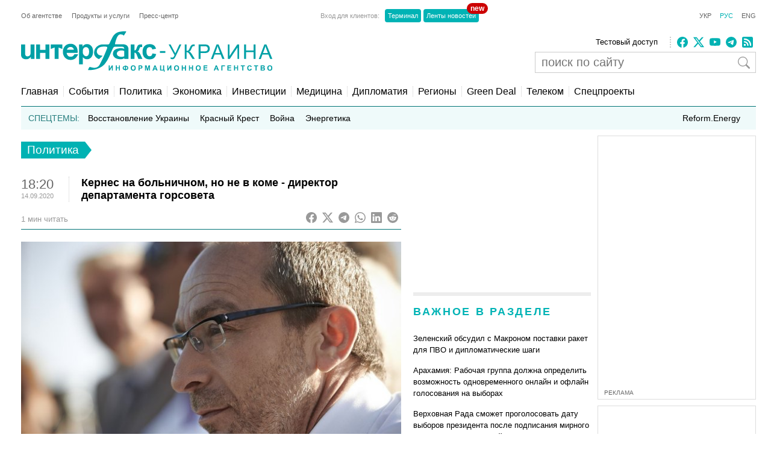

--- FILE ---
content_type: text/html; charset=utf-8
request_url: https://www.google.com/recaptcha/api2/aframe
body_size: 267
content:
<!DOCTYPE HTML><html><head><meta http-equiv="content-type" content="text/html; charset=UTF-8"></head><body><script nonce="2hjDvsE6NZqf9G2sFl9VtA">/** Anti-fraud and anti-abuse applications only. See google.com/recaptcha */ try{var clients={'sodar':'https://pagead2.googlesyndication.com/pagead/sodar?'};window.addEventListener("message",function(a){try{if(a.source===window.parent){var b=JSON.parse(a.data);var c=clients[b['id']];if(c){var d=document.createElement('img');d.src=c+b['params']+'&rc='+(localStorage.getItem("rc::a")?sessionStorage.getItem("rc::b"):"");window.document.body.appendChild(d);sessionStorage.setItem("rc::e",parseInt(sessionStorage.getItem("rc::e")||0)+1);localStorage.setItem("rc::h",'1769126898309');}}}catch(b){}});window.parent.postMessage("_grecaptcha_ready", "*");}catch(b){}</script></body></html>

--- FILE ---
content_type: application/x-javascript; charset=utf-8
request_url: https://servicer.idealmedia.io/685179/1?nocmp=1&sessionId=6972bbf2-03069&sessionPage=1&sessionNumberWeek=1&sessionNumber=1&cbuster=1769126899303882196554&pvid=e55ab05c-230f-4c52-a364-12bed8dcea81&implVersion=17&lct=1763554860&mp4=1&ap=1&consentStrLen=0&wlid=ffd06354-0071-4337-ab16-8e8af0a28ccb&uniqId=13cd6&niet=4g&nisd=false&jsp=head&evt=%5B%7B%22event%22%3A1%2C%22methods%22%3A%5B1%2C2%5D%7D%2C%7B%22event%22%3A2%2C%22methods%22%3A%5B1%2C2%5D%7D%5D&pv=5&jsv=es6&dpr=1&hashCommit=cbd500eb&apt=2020-09-14T18%3A20%3A01%2B03%3A00&tfre=4099&scale_metric_1=64.00&scale_metric_2=256.00&scale_metric_3=100.00&w=300&h=270&tl=150&tlp=1,2&sz=299x116&szp=1,2&szl=1;2&cxurl=https%3A%2F%2Fru.interfax.com.ua%2Fnews%2Fpolitical%2F687676.html&ref=&lu=https%3A%2F%2Fru.interfax.com.ua%2Fnews%2Fpolitical%2F687676.html
body_size: 1244
content:
var _mgq=_mgq||[];
_mgq.push(["IdealmediaLoadGoods685179_13cd6",[
["tsn.ua","11967386","1","Стрілянина в будівлі міськради: поранено мера, багато загиблих","Поліція вже підтвердила поранення мера міста Хршібска Яна Махача.","0","","","","NrZTzDrFLGmKIu3IUcQEN-wo4tlgQ3PZqzpXRC9VT4cwTJzDlndJxZG2sYQLxm7SJP9NESf5a0MfIieRFDqB_KZYqVzCSd5s-3-NMY7DW0W7PZvci-K4eI0iBCxS3kye",{"i":"https://s-img.idealmedia.io/n/11967386/120x120/235x0x630x630/aHR0cDovL2ltZ2hvc3RzLmNvbS90LzIwMjYtMDEvNTA5MTUzLzQ5Y2I4YjgzN2M4OWU2N2QxOTkxMTdlNTMxYjFlM2MyLmpwZw.webp?v=1769126899-qDldFT0Eggkcqkrk0uLTGnvSo10NUDBpQv4P4wFX4x4","l":"https://clck.idealmedia.io/pnews/11967386/i/2906/pp/1/1?h=NrZTzDrFLGmKIu3IUcQEN-wo4tlgQ3PZqzpXRC9VT4cwTJzDlndJxZG2sYQLxm7SJP9NESf5a0MfIieRFDqB_KZYqVzCSd5s-3-NMY7DW0W7PZvci-K4eI0iBCxS3kye&utm_campaign=interfax.com.ua&utm_source=interfax.com.ua&utm_medium=referral&rid=9f7d286c-f7ef-11f0-a1ee-d404e6f97680&tt=Direct&att=3&afrd=297&iv=17&ct=1&gdprApplies=0&muid=q0mjR-gs9M8g&st=-300&mp4=1&h2=RGCnD2pppFaSHdacZpvmnjYFmuPln9BQ88npD1sL84tRGCPw-Jj4BtYdULfjGweqW73YI0Z5PKEGGECmWBx31w**","adc":[],"sdl":0,"dl":"","category":"Происшествия","dbbr":0,"bbrt":0,"type":"e","media-type":"static","clicktrackers":[],"cta":"Читати далі","cdt":"","tri":"9f7d3d65-f7ef-11f0-a1ee-d404e6f97680","crid":"11967386"}],
["tsn.ua","11970781","1","Суд вирішив долю Тимошенко","Вищий антикорупційний суд вирішив не арештовувати кошти на рахунку лідерки «Батьківщини» Юлії Тимошенко, натомість арештував майно її чоловіка та майно, вилучене під час обшуків.","0","","","","NrZTzDrFLGmKIu3IUcQEN-t5YPqpd_-HG_hd0BaMCRnWKU2otZZoaxz3_HKTozMhJP9NESf5a0MfIieRFDqB_KZYqVzCSd5s-3-NMY7DW0VB4hcb1jL1KkOyptzdYbgw",{"i":"https://s-img.idealmedia.io/n/11970781/120x120/426x0x499x499/aHR0cDovL2ltZ2hvc3RzLmNvbS90LzIwMjYtMDEvNTA5MTUzL2FmNDJkMjkwYzM3YmUyNjdjYmQ5YjRhM2ZjYzQyMmI4LnBuZw.webp?v=1769126899-xs8LZq75a99HbovT8QBszEPQ6EYCIzdagEPOa1henCU","l":"https://clck.idealmedia.io/pnews/11970781/i/2906/pp/2/1?h=NrZTzDrFLGmKIu3IUcQEN-t5YPqpd_-HG_hd0BaMCRnWKU2otZZoaxz3_HKTozMhJP9NESf5a0MfIieRFDqB_KZYqVzCSd5s-3-NMY7DW0VB4hcb1jL1KkOyptzdYbgw&utm_campaign=interfax.com.ua&utm_source=interfax.com.ua&utm_medium=referral&rid=9f7d286c-f7ef-11f0-a1ee-d404e6f97680&tt=Direct&att=3&afrd=297&iv=17&ct=1&gdprApplies=0&muid=q0mjR-gs9M8g&st=-300&mp4=1&h2=RGCnD2pppFaSHdacZpvmnjYFmuPln9BQ88npD1sL84tRGCPw-Jj4BtYdULfjGweqW73YI0Z5PKEGGECmWBx31w**","adc":[],"sdl":0,"dl":"","category":"Общество Украины","dbbr":0,"bbrt":0,"type":"e","media-type":"static","clicktrackers":[],"cta":"Читати далі","cdt":"","tri":"9f7d3d6c-f7ef-11f0-a1ee-d404e6f97680","crid":"11970781"}],],
{"awc":{},"dt":"desktop","ts":"","tt":"Direct","isBot":1,"h2":"RGCnD2pppFaSHdacZpvmnjYFmuPln9BQ88npD1sL84tRGCPw-Jj4BtYdULfjGweqW73YI0Z5PKEGGECmWBx31w**","ats":0,"rid":"9f7d286c-f7ef-11f0-a1ee-d404e6f97680","pvid":"e55ab05c-230f-4c52-a364-12bed8dcea81","iv":17,"brid":32,"muidn":"q0mjR-gs9M8g","dnt":2,"cv":2,"afrd":297,"consent":true,"adv_src_id":14670}]);
_mgqp();


--- FILE ---
content_type: application/x-javascript; charset=utf-8
request_url: https://servicer.idealmedia.io/688608/1?cmpreason=wvz&sessionId=6972bbf2-03069&sessionPage=1&sessionNumberWeek=1&sessionNumber=1&scale_metric_1=64.00&scale_metric_2=256.00&scale_metric_3=100.00&cbuster=1769126899327855992306&pvid=e55ab05c-230f-4c52-a364-12bed8dcea81&implVersion=17&lct=1763554860&mp4=1&ap=1&consentStrLen=0&wlid=dae7c987-0390-4566-8d25-61329fa93bf4&uniqId=17817&niet=4g&nisd=false&jsp=head&evt=%5B%7B%22event%22%3A1%2C%22methods%22%3A%5B1%2C2%5D%7D%2C%7B%22event%22%3A2%2C%22methods%22%3A%5B1%2C2%5D%7D%5D&pv=5&jsv=es6&dpr=1&hashCommit=cbd500eb&apt=2020-09-14T18%3A20%3A01%2B03%3A00&tfre=4124&w=240&h=548&tli=1&sz=240x132&szp=1,2,3,4&szl=1;2;3;4&cxurl=https%3A%2F%2Fru.interfax.com.ua%2Fnews%2Fpolitical%2F687676.html&ref=&lu=https%3A%2F%2Fru.interfax.com.ua%2Fnews%2Fpolitical%2F687676.html
body_size: 1867
content:
var _mgq=_mgq||[];
_mgq.push(["IdealmediaLoadGoods688608_17817",[
["glavcom.ua","11958933","1","Помер 52-річний нардеп та сценарист «Кварталу 95»","Депутати повідомили про смерть нардепа Олександра Кабанова від «Слуги народу»","0","","","","NrZTzDrFLGmKIu3IUcQEN0VP-c9V-ubVkCJ-UQsYGO-EpXxFtAr7VrpIid1JJHs9JP9NESf5a0MfIieRFDqB_KZYqVzCSd5s-3-NMY7DW0VZTyYTLf4-iJN69Takoij9",{"i":"https://s-img.idealmedia.io/n/11958933/90x90/200x0x900x900/aHR0cDovL2ltZ2hvc3RzLmNvbS90LzIwMjYtMDEvNDI2NjQwL2U0YzczYTVlM2YzNmM4OTU0ZmQ1Y2M1NjAxMzZlMGQxLmpwZWc.webp?v=1769126899-TOn_ZSnes84OCQzK-73oNU1xqa3MGfdHjRYMOiyUO88","l":"https://clck.idealmedia.io/pnews/11958933/i/3160/pp/1/1?h=NrZTzDrFLGmKIu3IUcQEN0VP-c9V-ubVkCJ-UQsYGO-EpXxFtAr7VrpIid1JJHs9JP9NESf5a0MfIieRFDqB_KZYqVzCSd5s-3-NMY7DW0VZTyYTLf4-iJN69Takoij9&utm_campaign=interfax.com.ua&utm_source=interfax.com.ua&utm_medium=referral&rid=9f80001e-f7ef-11f0-8c25-d404e6f98490&tt=Direct&att=3&afrd=297&iv=17&ct=1&gdprApplies=0&muid=q0mj8erSV18g&st=-300&mp4=1&h2=RGCnD2pppFaSHdacZpvmnnR5cckdh_Wzru1LmysNCkD3Uq9CZQIGhHBl6Galy7GAhFpi0q_PsH5BL2fh5Fex-Q**","adc":[],"sdl":0,"dl":"","category":"Общество Украины","dbbr":0,"bbrt":0,"type":"e","media-type":"static","clicktrackers":[],"cta":"Читати далі","cdt":"","tri":"9f80156d-f7ef-11f0-8c25-d404e6f98490","crid":"11958933"}],
["nv.ua","11951902","1","Федоров та Шмигаль подали до ВРУ заяви про відставку: що сталося","Віцепрем'єр-міністр — міністр цифрової трансформації Михайло Федоров та міністр оборони Денис Шмигаль подали до Верховної Ради України заяви про відставку","0","","","","NrZTzDrFLGmKIu3IUcQEN1lEZECwtqwoXaJeGAkmiuXlxbtAWtzLxYeCNyOW6qr8JP9NESf5a0MfIieRFDqB_KZYqVzCSd5s-3-NMY7DW0VowztZ2ntAK6m09GOS6kW9",{"i":"https://s-img.idealmedia.io/n/11951902/90x90/283x3x448x448/aHR0cDovL2ltZ2hvc3RzLmNvbS90LzIwMjYtMDEvNDI1OTc3LzMyZTUzMjM4NGM0YjcyZmMyZTI3ZTRjMmVmOGU1ODkwLmpwZw.webp?v=1769126899-RnMtT7AI-7e7-fSb3o3M5xvG0acgEbq4USdjhwYSRG4","l":"https://clck.idealmedia.io/pnews/11951902/i/3160/pp/2/1?h=NrZTzDrFLGmKIu3IUcQEN1lEZECwtqwoXaJeGAkmiuXlxbtAWtzLxYeCNyOW6qr8JP9NESf5a0MfIieRFDqB_KZYqVzCSd5s-3-NMY7DW0VowztZ2ntAK6m09GOS6kW9&utm_campaign=interfax.com.ua&utm_source=interfax.com.ua&utm_medium=referral&rid=9f80001e-f7ef-11f0-8c25-d404e6f98490&tt=Direct&att=3&afrd=297&iv=17&ct=1&gdprApplies=0&muid=q0mj8erSV18g&st=-300&mp4=1&h2=RGCnD2pppFaSHdacZpvmnnR5cckdh_Wzru1LmysNCkD3Uq9CZQIGhHBl6Galy7GAhFpi0q_PsH5BL2fh5Fex-Q**","adc":[],"sdl":0,"dl":"","category":"Политика Украины","dbbr":0,"bbrt":0,"type":"e","media-type":"static","clicktrackers":[],"cta":"Читати далі","cdt":"","tri":"9f801575-f7ef-11f0-8c25-d404e6f98490","crid":"11951902"}],
["prozoro.net.ua","11845339","1","Лідер євреїв назвав дату закінчення війни в Україні","\"Я вам це говорю не як пророк, не як рабин – це переконання також великих людей в Америці та Європі\"","0","","","","NrZTzDrFLGmKIu3IUcQEN54QouMd7WE_uLqrAZuAsGYOSpeDhvGoLfB7tJSB0QDoJP9NESf5a0MfIieRFDqB_KZYqVzCSd5s-3-NMY7DW0Vt3Mgwy3ctgsw_8RASKAri",{"i":"https://s-img.idealmedia.io/n/11845339/90x90/0x0x411x411/aHR0cDovL2ltZ2hvc3RzLmNvbS90LzIwMjUtMTAvNTUyMDAxLzRiM2FhOTQyNDg5MjU4YWE4ZDA3MTRmNDBjMTVmMWRmLmpwZWc.webp?v=1769126899-sTAT8MeB_pixRv5_A0g-hQb0UBHkoJ_vk6kSDlfBLJ8","l":"https://clck.idealmedia.io/pnews/11845339/i/3160/pp/3/1?h=NrZTzDrFLGmKIu3IUcQEN54QouMd7WE_uLqrAZuAsGYOSpeDhvGoLfB7tJSB0QDoJP9NESf5a0MfIieRFDqB_KZYqVzCSd5s-3-NMY7DW0Vt3Mgwy3ctgsw_8RASKAri&utm_campaign=interfax.com.ua&utm_source=interfax.com.ua&utm_medium=referral&rid=9f80001e-f7ef-11f0-8c25-d404e6f98490&tt=Direct&att=3&afrd=297&iv=17&ct=1&gdprApplies=0&muid=q0mj8erSV18g&st=-300&mp4=1&h2=RGCnD2pppFaSHdacZpvmnnR5cckdh_Wzru1LmysNCkD3Uq9CZQIGhHBl6Galy7GAhFpi0q_PsH5BL2fh5Fex-Q**","adc":[],"sdl":0,"dl":"","category":"Общество Украины","dbbr":1,"bbrt":0,"type":"e","media-type":"static","clicktrackers":[],"cta":"Читати далі","cdt":"","tri":"9f80157a-f7ef-11f0-8c25-d404e6f98490","crid":"11845339"}],
["nv.ua","11955236","1","Різанина у школі Києва: подробиці від матері учня закладу","«Вчителі відреагували миттєво»","0","","","","NrZTzDrFLGmKIu3IUcQEN9KxjNjM-IDJvbFuULUNtxLocqwLB31PFRkBwMGVkYN4JP9NESf5a0MfIieRFDqB_KZYqVzCSd5s-3-NMY7DW0UA9jloHXs4LQyxXczAKw4N",{"i":"https://s-img.idealmedia.io/n/11955236/90x90/18x0x1238x1238/aHR0cDovL2ltZ2hvc3RzLmNvbS90LzIwMjYtMDEvNDI1OTc3L2I1Mjg5NDkzNzk4MDJjMTBmODM0NmFhNWQyZWEzYWM4LnBuZw.webp?v=1769126899-prLQtoevxByzb5FG6X99rh6OxQNymfWUbzYMrQhlYWE","l":"https://clck.idealmedia.io/pnews/11955236/i/3160/pp/4/1?h=NrZTzDrFLGmKIu3IUcQEN9KxjNjM-IDJvbFuULUNtxLocqwLB31PFRkBwMGVkYN4JP9NESf5a0MfIieRFDqB_KZYqVzCSd5s-3-NMY7DW0UA9jloHXs4LQyxXczAKw4N&utm_campaign=interfax.com.ua&utm_source=interfax.com.ua&utm_medium=referral&rid=9f80001e-f7ef-11f0-8c25-d404e6f98490&tt=Direct&att=3&afrd=297&iv=17&ct=1&gdprApplies=0&muid=q0mj8erSV18g&st=-300&mp4=1&h2=RGCnD2pppFaSHdacZpvmnnR5cckdh_Wzru1LmysNCkD3Uq9CZQIGhHBl6Galy7GAhFpi0q_PsH5BL2fh5Fex-Q**","adc":[],"sdl":0,"dl":"","category":"Киев","dbbr":0,"bbrt":0,"type":"e","media-type":"static","clicktrackers":[],"cta":"Читати далі","cdt":"","tri":"9f80157d-f7ef-11f0-8c25-d404e6f98490","crid":"11955236"}],],
{"awc":{},"dt":"desktop","ts":"","tt":"Direct","isBot":1,"h2":"RGCnD2pppFaSHdacZpvmnnR5cckdh_Wzru1LmysNCkD3Uq9CZQIGhHBl6Galy7GAhFpi0q_PsH5BL2fh5Fex-Q**","ats":0,"rid":"9f80001e-f7ef-11f0-8c25-d404e6f98490","pvid":"e55ab05c-230f-4c52-a364-12bed8dcea81","iv":17,"brid":32,"muidn":"q0mj8erSV18g","dnt":2,"cv":2,"afrd":297,"consent":true,"adv_src_id":14670}]);
_mgqp();
